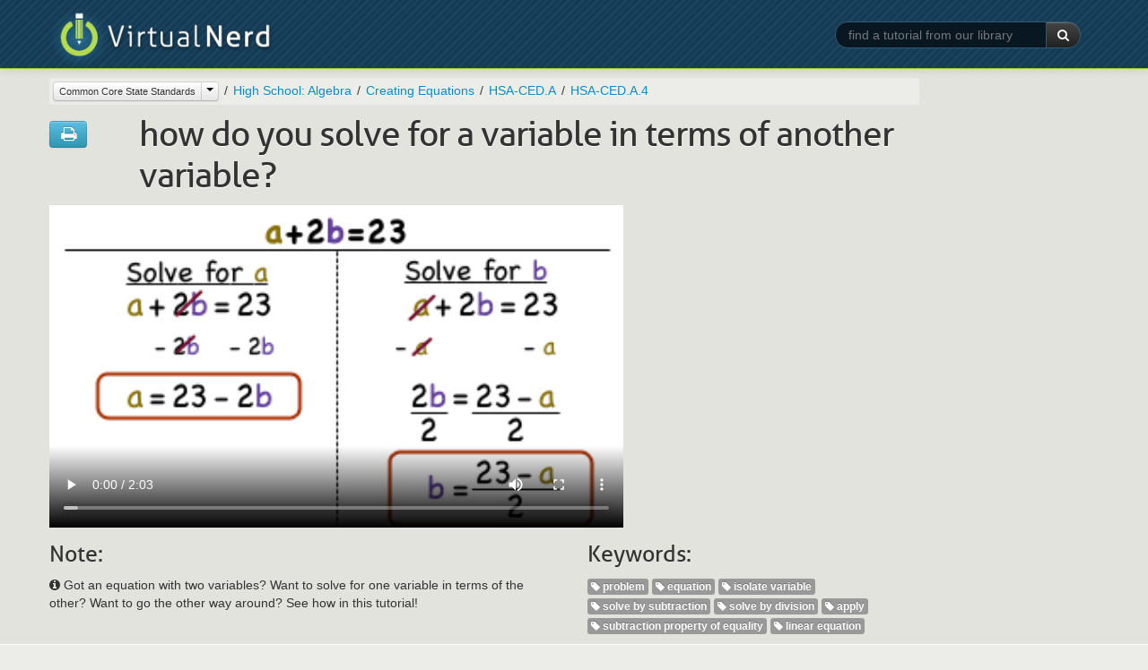

--- FILE ---
content_type: text/html
request_url: https://virtualnerd.com/common-core/hsa-algebra/HSA-CED-/A/4/isolate-variables-in-terms-of-variables
body_size: 29177
content:



<!DOCTYPE html>
<html lang="en">
<head>	
	<meta http-equiv="Content-Type" content="text/html;" />
	<meta name="viewport" content="width=device-width, initial-scale=1.0">
	
	<meta name="description" content="Virtual Nerd's patent-pending tutorial system provides in-context information, hints, and links to supporting tutorials, synchronized with videos, each 3 to 7 minutes long. In this non-linear system, users are free to take whatever path through the material best serves their needs. These unique features make Virtual Nerd a viable alternative to private tutoring." />
	<meta name="keywords" content="tutoring, tutor, tutorial, math, pre-algebra, prealgebra, algebra, algebra 1, algebra 2, geometry, homework, homework help, study guide, video, interactive, textbook problems, practice problems, math help, math tutorials, math tutoring
" />
	<title>How Do You Solve for a Variable in Terms of Another Variable? | Virtual Nerd</title>
	<link rel="shortcut icon" href="/favicon.ico" />
	<link rel="stylesheet" type="text/css" href="/_css/bootstrap-2.2.2.min.css">
	<link rel="stylesheet" type="text/css" href="/_css/font-awesome-3.2.1.min.css">
	<link rel="stylesheet" type="text/css" href="/_css/vn_public.css">
	
	<script src="/_js/libs/jquery-1.7.2.min.js" type="text/javascript" charset="utf-8"></script>
	<script src="/_js/libs/bootstrap-2.2.2.min.js" type="text/javascript" charset="utf-8"></script>	
	<script src="/_js/libs/underscore-1.4.3.min.js" type="text/javascript" charset="utf-8"></script>
	<script src="/_js/vn-main.js" type="text/javascript" charset="utf-8"></script>
	
	<script type="text/javascript">
	  var _gaq = _gaq || [];
	  _gaq.push(['_setAccount', 'UA-7425183-1']);
	  _gaq.push(['_trackPageview']);

	  (function() {
	    var ga = document.createElement('script'); ga.type = 'text/javascript'; ga.async = true;
	    ga.src = ('https:' == document.location.protocol ? 'https://ssl' : 'http://www') + '.google-analytics.com/ga.js';
	    var s = document.getElementsByTagName('script')[0]; s.parentNode.insertBefore(ga, s);
	  })();
	</script>

	<link rel="stylesheet" type="text/css" href="/_css/bootstrap-responsive-2.2.2.min.css">
</head>
<body class="public" >
	<div id="wrap">
		<div id="header" class="navbar navbar-inverse navbar-fixed-top">
			<div class="navbar-inner">
				<div class="container">
					<a class="brand" href="/"><img src="/_img/logo-slim.png" title="Virtual Nerd"></a><span class="tagline AllerLight">Real math help.</span>
					<form class="form-search pull-right hidden-phone" action="/search/search.php" method="GET">
						<div class="input-append">
							<input type="text" class="search-query" id="keywords" name="q" placeholder="find a tutorial from our library" required >
							<input type="hidden" name="search" value="1">
							<button type="submit" class="btn btn-inverse"><i class="icon-white icon-search"></i> </button>
						</div>
					</form>
				</div>
			</div><!-- /.navbar-inner -->
		</div><!-- /.navbar -->

	<div class="section tutorial-main first">
		<div class="inner">
			<div class="container">
				<div class="row hidden-phone">
					<div class="span10">
						<div class="landing-nav browser-breadcrumbs">
							<ul class="breadcrumb">
							</ul>
						</div>
					</div>
				</div> <!-- /.row -->
				<div class="row">
					<div class="span12">
						<div id="tut-wrapper">
							<div class="tut-title row hidden-phone">
								<div class="span1">
									<div class="btn-group tutorial-actions">
										<a class="btn btn-info" href="/worksheetHelper.php?tutID=Alg1_3_2" rel="external"><i class="icon-large icon-print"></i></a>
									</div>
								</div>
								<div class="span9">
									<h1 class="tut-title Aller">How Do You Solve for a Variable in Terms of Another Variable?</h1>
								</div>
							</div>
							<div class="tutorial-lib">
								<form class="form-search visible-phone" action="/search/search.php"
									method="GET">
									<div class="input-append span12">
										<input type="text" class="search-query span12" id="keywords"
											name="query" placeholder="find a tutorial from our library"
											autofocus> <input type="hidden" name="search" value="1">
										<button type="submit" class="btn btn-inverse">
											<i class="icon-white icon-search"></i>
										</button>
									</div>
								</form>
							</div>
							<div id="tut-vid-container" class="vid-container">
                  <!doctype html>
<!--[if lt IE 7]> <html class="no-js lt-ie9 lt-ie8 lt-ie7" lang="en"> <![endif]-->
<!--[if IE 7]>    <html class="no-js lt-ie9 lt-ie8" lang="en"> <![endif]-->
<!--[if IE 8]>    <html class="no-js lt-ie9" lang="en"> <![endif]-->
<!--[if gt IE 8]><!--> <html class="no-js" lang="en"> <!--<![endif]-->
<head>
	<meta charset="utf-8">
	<meta http-equiv="X-UA-Compatible" content="IE=edge,chrome=1">
	<title></title>
	<!-- <meta name="viewport" content="width=device-width"> -->
	<style type="text/css" media="screen">
		body {margin:0px; padding:0px;}
		body > div {margin:0px; padding:0px;}
		video {width:640px; height:360px;}
	</style>
</head>
<body>
	<div id="html5" style="display:block;">
		<video  controls="controls" poster="https://cdn.virtualnerd.com/thumbnails/Alg1_3_2-diagram_thumb-lg.png">
			<source src="https://cdn.virtualnerd.com/videos/Alg1_3_2.mp4" type='video/mp4; codecs="avc1.42E01E, mp4a.40.2"'/>
		</video>
	</div>
</body>
</html>							</div>
							<div class="tut-title row visible-phone">
								<div class="span12">
									<h1 class="tut-title Aller">How Do You Solve for a Variable in Terms of Another Variable?</h1>
								</div>
							</div>
							<div id="tut-info" class="row">
								<div id="tut-blurb" class="span6">
									<h3 class="Aller hidden-phone">Note:</h3>
									<p><i class="icon-info-sign"></i> Got an equation with two variables? Want to solve for one variable in terms of the other? Want to go the other way around? See how in this tutorial!</p>
								</div>
								<div id="tut-tags" class="span4 hidden-phone">
									<h3 class="Aller">Keywords:</h3>
									<ul class="unstyled inline tutorial-tags">
                                                                  <li><span class="label"><i class="icon-tag icon-white"></i> problem</span></li>
                                              <li><span class="label"><i class="icon-tag icon-white"></i> equation</span></li>
                                              <li><span class="label"><i class="icon-tag icon-white"></i> isolate variable</span></li>
                                              <li><span class="label"><i class="icon-tag icon-white"></i> solve by subtraction</span></li>
                                              <li><span class="label"><i class="icon-tag icon-white"></i> solve by division</span></li>
                                              <li><span class="label"><i class="icon-tag icon-white"></i> apply</span></li>
                                              <li><span class="label"><i class="icon-tag icon-white"></i> subtraction property of equality</span></li>
                                              <li><span class="label"><i class="icon-tag icon-white"></i> linear equation</span></li>
                                          									</ul>
								</div>
							</div>
							<div class="row visible-phone">
								<div class="span12">
									<div class="landing-nav browser-breadcrumbs">
										<ul class="breadcrumb">
										</ul>
									</div>
								</div>
							</div> <!-- /.row -->
						</div>
					</div>
				</div> <!-- /.row -->
			</div> <!-- .container -->
		</div> <!-- .inner -->
	</div> <!-- .section -->

		<div class="section tutorial-related">
		<div class="inner">
			<div class="container">
				<div class="row tutorial-related-topics">
					<div class="span12">
						<h3 class="Aller">Background Tutorials</h3>
						<ul class="unstyled">
														<li class="row">
								<div class="span12">
									<h4>Evaluate expressions at specific values of their variables. Include expressions that arise from formulas used in real-world problems. Perform arithmetic operations, including those involving whole-number exponents, in the conventional order when there are no parentheses to specify a particular order (Order of Operations).</h4>
									<ul class="search-results unstyled">
																				<li class="row">
											<div class="span2 hidden-phone">
												<ul class="tut-thumbs thumbnails show-thumb-diagram">
													<li class="thumbnail">
														<div class="pull-right btn-group toggle-show-thumb">
															<button class="btn btn-mini btn-show-thumb-diagram active"><i class="icon-picture"></i></button>
															<button class="btn btn-mini btn-show-thumb-video"><i class="icon-user"></i></button>
														</div>
														<a href="/common-core/grade-6/6_EE-expression-equations/A/2/2c/variables-definition"><img class="thumb-diagram" src="https://cdn.virtualnerd.com/thumbnails/Alg1_1h-diagram_thumb.png" alt="What is a Variable?" /><img class="thumb-video" src="https://cdn.virtualnerd.com/thumbnails/Alg1_1h-video_thumb.png" alt="What is a Variable?" /></a>
													</li>
												</ul>
											</div>
											<div class="span6">
												<h4><a href="/common-core/grade-6/6_EE-expression-equations/A/2/2c/variables-definition">What is a Variable?</a></h4>
												<p>You can't do algebra without working with variables, but variables can be confusing. If you've ever wondered what variables are, then this tutorial is for you!</p>
											</div>
										</li>
																			</ul>
								</div>
							</li>
														<li class="row">
								<div class="span12">
									<h4>Solve real-world and mathematical problems by writing and solving equations of the form x + p = q and px = q for cases in which p, q and x are all nonnegative rational numbers.</h4>
									<ul class="search-results unstyled">
																				<li class="row">
											<div class="span2 hidden-phone">
												<ul class="tut-thumbs thumbnails show-thumb-diagram">
													<li class="thumbnail">
														<div class="pull-right btn-group toggle-show-thumb">
															<button class="btn btn-mini btn-show-thumb-diagram active"><i class="icon-picture"></i></button>
															<button class="btn btn-mini btn-show-thumb-video"><i class="icon-user"></i></button>
														</div>
														<a href="/common-core/grade-6/6_EE-expression-equations/B/7/subtraction-example"><img class="thumb-diagram" src="https://cdn.virtualnerd.com/thumbnails/Alg1_3_6-diagram_thumb.png" alt="How Do You Solve an Equation Using Subtraction?" /><img class="thumb-video" src="https://cdn.virtualnerd.com/thumbnails/Alg1_3_6-video_thumb.png" alt="How Do You Solve an Equation Using Subtraction?" /></a>
													</li>
												</ul>
											</div>
											<div class="span6">
												<h4><a href="/common-core/grade-6/6_EE-expression-equations/B/7/subtraction-example">How Do You Solve an Equation Using Subtraction?</a></h4>
												<p>Solving an equation for a variable? Perform the order of operations in reverse! Check it out in this tutorial.</p>
											</div>
										</li>
																			</ul>
								</div>
							</li>
													</ul>
					</div>
				</div> <!-- /.row -->
			</div> <!-- .container -->
		</div> <!-- .inner -->
	</div> <!-- .section -->
			<div class="section tutorial-related">
		<div class="inner">
			<div class="container">
				<div class="row tutorial-related-topics">
					<div class="span12">
						<h3 class="Aller">Further Exploration</h3>
						<ul class="unstyled">
														<li class="row">
								<div class="span12">
									<h4>Solve systems of two linear equations in two variables algebraically, and estimate solutions by graphing the equations. Solve simple cases by inspection.</h4>
									<ul class="search-results unstyled">
																				<li class="row">
											<div class="span2 hidden-phone">
												<ul class="tut-thumbs thumbnails show-thumb-diagram">
													<li class="thumbnail">
														<div class="pull-right btn-group toggle-show-thumb">
															<button class="btn btn-mini btn-show-thumb-diagram active"><i class="icon-picture"></i></button>
															<button class="btn btn-mini btn-show-thumb-video"><i class="icon-user"></i></button>
														</div>
														<a href="/common-core/grade-8/8_EE-expressions-equations/C/8/8b/two-equations-two-variables-substitution"><img class="thumb-diagram" src="https://cdn.virtualnerd.com/thumbnails/Alg1_3_3-diagram_thumb.png" alt="How Do You Solve Two Equations with Two Variables?" /><img class="thumb-video" src="https://cdn.virtualnerd.com/thumbnails/Alg1_3_3-video_thumb.png" alt="How Do You Solve Two Equations with Two Variables?" /></a>
													</li>
												</ul>
											</div>
											<div class="span6">
												<h4><a href="/common-core/grade-8/8_EE-expressions-equations/C/8/8b/two-equations-two-variables-substitution">How Do You Solve Two Equations with Two Variables?</a></h4>
												<p>Trying to solve two equations each with the same two unknown variables? Take one of the equations and solve it for one of the variables. Then plug that into the other equation and solve for the variable. Plug that value into either equation to get the value for the other variable. This tutorial will take you through this process of substitution step-by-step!</p>
											</div>
										</li>
																			</ul>
								</div>
							</li>
														<li class="row">
								<div class="span12">
									<h4>Solve real-world and mathematical problems leading to two linear equations in two variables.</h4>
									<ul class="search-results unstyled">
																				<li class="row">
											<div class="span2 hidden-phone">
												<ul class="tut-thumbs thumbnails show-thumb-diagram">
													<li class="thumbnail">
														<div class="pull-right btn-group toggle-show-thumb">
															<button class="btn btn-mini btn-show-thumb-diagram active"><i class="icon-picture"></i></button>
															<button class="btn btn-mini btn-show-thumb-video"><i class="icon-user"></i></button>
														</div>
														<a href="/common-core/grade-8/8_EE-expressions-equations/C/8/8c/two-simultaneous-equations-word-problem"><img class="thumb-diagram" src="https://cdn.virtualnerd.com/thumbnails/Alg1_3_1-diagram_thumb.png" alt="How Do You Solve a Word Problem Using Two Equations?" /><img class="thumb-video" src="https://cdn.virtualnerd.com/thumbnails/Alg1_3_1-video_thumb.png" alt="How Do You Solve a Word Problem Using Two Equations?" /></a>
													</li>
												</ul>
											</div>
											<div class="span6">
												<h4><a href="/common-core/grade-8/8_EE-expressions-equations/C/8/8c/two-simultaneous-equations-word-problem">How Do You Solve a Word Problem Using Two Equations?</a></h4>
												<p>Sometimes word problems describe a system of equations, two equations each with two unknowns. Solving word problems like this one aren't so bad if you know what to do. Check it out with this tutorial!</p>
											</div>
										</li>
																			</ul>
								</div>
							</li>
													</ul>
					</div>
				</div> <!-- /.row -->
			</div> <!-- /.container -->
		</div> <!-- /.inner -->
	</div> <!-- .section #section-tutorial-related -->
		<div class="section last"></div>


	</div> <!-- / #wrap -->
	
	<div id="footer" class="full-width">
				<div id="footer-links">
					<ul class="unstyled inline">
						<li><a href="/story/">About</a></li>
						<li><a href="/Terms/userAgreement.php">Terms of Use</a></li>
						<li><a href="/privacy/learning-services-privacy-policy.php">Privacy</a></li>
						<li><a href="https://support.savvas.com/support/s/">Contact</a></li>
					</ul>
				</div>
				<div id="footer-savvas-branding">
					<div class="savvas-logo"></div>
				</div>
	</div><!-- /#footer -->

	
	<script type="text/template" id="template__topic_browser_breadcrumbs_li_current">
		<li data-id="<%=crumb.id%>" title="<%=crumb.alt%>"><%=crumb.title%></li>
	</script>
	<script type="text/template" id="template__topic_browser_breadcrumbs_li_ancestor">
			<li data-id="<%=crumb.id%>" title="<%=crumb.alt%>"><a href="<%=crumb.url%>"><%=crumb.title%></a></li>
	</script>
	<script type="text/template" id="template__topic_browser_breadcrumbs_subject_btn">
		<div class="btn-group">
			<a href="/<%=current_subject.url%>/all/" class="btn btn-mini disabled current-subject"><%=current_subject.title%></a>
			<button class="btn btn-mini dropdown-toggle" data-toggle="dropdown">
				<span class="caret"></span>
			</button>
			<ul class="dropdown-menu">
				<li class="disabled"><a tabindex="-1" href="#">Switch to:</a></li>
				<% _.each(other_subjects, function(subj){ %>
			      	     <li><a tabindex="-1" href="/<%=subj.url%>/all"><%=subj.title%></a></li>
				<% }); %>
			</ul>
		</div>
	</script>

	<script type="text/javascript">
		var topic_obj = {"id":"Alg1_3_2","title":"How Do You Solve for a Variable in Terms of Another Variable?","url":"isolate-variables-in-terms-of-variables","blurb":"Got an equation with two variables? Want to solve for one variable in terms of the other? Want to go the other way around? See how in this tutorial!","tags":["problem","equation","isolate variable","solve by subtraction","solve by division","apply","subtraction property of equality","linear equation"],"ancestor":{"id":"2913","title":"Rearrange formulas to highlight a quantity of interest, using the same reasoning as in solving equations.","url":"4","public_code":"HSA-CED.A.4","ancestor":{"id":"2909","title":"Create equations that describe numbers or relationships.","url":"A","public_code":"HSA-CED.A","ancestor":{"id":"2908","title":"Creating Equations","url":"HSA-CED-","public_code":"HSA-CED","ancestor":{"id":"2885","title":"High School: Algebra","url":"hsa-algebra","public_code":"HSA","ancestor":{"id":"20","title":"Common Core State Standards","url":"common-core","public_code":"CC","ancestor":null}}}},"blurb":null},"background_topics":[{"id":"2710","title":"Evaluate expressions at specific values of their variables. Include expressions that arise from formulas used in real-world problems. Perform arithmetic operations, including those involving whole-number exponents, in the conventional order when there are no parentheses to specify a particular order (Order of Operations).","url":"2c","public_code":"6.EE.A.2c","ancestor":{"id":"2707","title":"Write, read, and evaluate expressions in which letters stand for numbers.","url":"2","public_code":"6.EE.A.2","ancestor":{"id":"2705","title":"Apply and extend previous understandings of arithmetic to algebraic expressions.","url":"A","public_code":"6.EE.A","ancestor":{"id":"2704","title":"Expressions & Equations","url":"6_EE-expression-equations","public_code":"6.EE","ancestor":{"id":"2675","title":"Grade 6","url":"grade-6","public_code":"6","ancestor":{"id":"20","title":"Common Core State Standards","url":"common-core","public_code":"CC","ancestor":null}}}}},"blurb":null,"tutorials":[{"id":"Alg1_1h","title":"What is a Variable?","url":"variables-definition","blurb":"You can't do algebra without working with variables, but variables can be confusing. If you've ever wondered what variables are, then this tutorial is for you!"}]},{"id":"2716","title":"Solve real-world and mathematical problems by writing and solving equations of the form x + p = q and px = q for cases in which p, q and x are all nonnegative rational numbers.","url":"7","public_code":"6.EE.B.7","ancestor":{"id":"2713","title":"Reason about and solve one-variable equations and inequalities.","url":"B","public_code":"6.EE.B","ancestor":{"id":"2704","title":"Expressions & Equations","url":"6_EE-expression-equations","public_code":"6.EE","ancestor":{"id":"2675","title":"Grade 6","url":"grade-6","public_code":"6","ancestor":{"id":"20","title":"Common Core State Standards","url":"common-core","public_code":"CC","ancestor":null}}}},"blurb":null,"tutorials":[{"id":"Alg1_3_6","title":"How Do You Solve an Equation Using Subtraction?","url":"subtraction-example","blurb":"Solving an equation for a variable? Perform the order of operations in reverse! Check it out in this tutorial."}]}],"exploration_topics":[{"id":"2811","title":"Solve systems of two linear equations in two variables algebraically, and estimate solutions by graphing the equations. Solve simple cases by inspection.","url":"8b","public_code":"8.EE.C.8b","ancestor":{"id":"2809","title":"Analyze and solve pairs of simultaneous linear equations.","url":"8","public_code":"8.EE.C.8","ancestor":{"id":"2805","title":"Analyze and solve linear equations and pairs of simultaneous linear equations.","url":"C","public_code":"8.EE.C","ancestor":{"id":"2796","title":"Expressions & Equations","url":"8_EE-expressions-equations","public_code":"8.EE","ancestor":{"id":"2791","title":"Grade 8","url":"grade-8","public_code":"8","ancestor":{"id":"20","title":"Common Core State Standards","url":"common-core","public_code":"CC","ancestor":null}}}}},"blurb":null,"tutorials":[{"id":"Alg1_3_3","title":"How Do You Solve Two Equations with Two Variables?","url":"two-equations-two-variables-substitution","blurb":"Trying to solve two equations each with the same two unknown variables? Take one of the equations and solve it for one of the variables. Then plug that into the other equation and solve for the variable. Plug that value into either equation to get the value for the other variable. This tutorial will take you through this process of substitution step-by-step!"}]},{"id":"2812","title":"Solve real-world and mathematical problems leading to two linear equations in two variables.","url":"8c","public_code":"8.EE.C.8c","ancestor":{"id":"2809","title":"Analyze and solve pairs of simultaneous linear equations.","url":"8","public_code":"8.EE.C.8","ancestor":{"id":"2805","title":"Analyze and solve linear equations and pairs of simultaneous linear equations.","url":"C","public_code":"8.EE.C","ancestor":{"id":"2796","title":"Expressions & Equations","url":"8_EE-expressions-equations","public_code":"8.EE","ancestor":{"id":"2791","title":"Grade 8","url":"grade-8","public_code":"8","ancestor":{"id":"20","title":"Common Core State Standards","url":"common-core","public_code":"CC","ancestor":null}}}}},"blurb":null,"tutorials":[{"id":"Alg1_3_1","title":"How Do You Solve a Word Problem Using Two Equations?","url":"two-simultaneous-equations-word-problem","blurb":"Sometimes word problems describe a system of equations, two equations each with two unknowns. Solving word problems like this one aren't so bad if you know what to do. Check it out with this tutorial!"}]}],"assets":[]};
		var breadcrumbs_array = [{"id":"20","title":"Common Core State Standards","url":"common-core","public_code":"CC","ancestor":null,"full_topic_url":"\/common-core\/"},{"id":"2885","title":"High School: Algebra","url":"hsa-algebra","public_code":"HSA","ancestor":{"id":"20","title":"Common Core State Standards","url":"common-core","public_code":"CC","ancestor":null,"full_topic_url":"\/common-core\/"},"full_topic_url":"\/common-core\/hsa-algebra\/"},{"id":"2908","title":"Creating Equations","url":"HSA-CED-","public_code":"HSA-CED","ancestor":{"id":"2885","title":"High School: Algebra","url":"hsa-algebra","public_code":"HSA","ancestor":{"id":"20","title":"Common Core State Standards","url":"common-core","public_code":"CC","ancestor":null,"full_topic_url":"\/common-core\/"},"full_topic_url":"\/common-core\/hsa-algebra\/"},"full_topic_url":"\/common-core\/hsa-algebra\/HSA-CED-\/"},{"id":"2909","title":"Create equations that describe numbers or relationships.","url":"A","public_code":"HSA-CED.A","ancestor":{"id":"2908","title":"Creating Equations","url":"HSA-CED-","public_code":"HSA-CED","ancestor":{"id":"2885","title":"High School: Algebra","url":"hsa-algebra","public_code":"HSA","ancestor":{"id":"20","title":"Common Core State Standards","url":"common-core","public_code":"CC","ancestor":null,"full_topic_url":"\/common-core\/"},"full_topic_url":"\/common-core\/hsa-algebra\/"},"full_topic_url":"\/common-core\/hsa-algebra\/HSA-CED-\/"},"full_topic_url":"\/common-core\/hsa-algebra\/HSA-CED-\/A\/"},{"id":"2913","title":"Rearrange formulas to highlight a quantity of interest, using the same reasoning as in solving equations.","url":"4","public_code":"HSA-CED.A.4","ancestor":{"id":"2909","title":"Create equations that describe numbers or relationships.","url":"A","public_code":"HSA-CED.A","ancestor":{"id":"2908","title":"Creating Equations","url":"HSA-CED-","public_code":"HSA-CED","ancestor":{"id":"2885","title":"High School: Algebra","url":"hsa-algebra","public_code":"HSA","ancestor":{"id":"20","title":"Common Core State Standards","url":"common-core","public_code":"CC","ancestor":null,"full_topic_url":"\/common-core\/"},"full_topic_url":"\/common-core\/hsa-algebra\/"},"full_topic_url":"\/common-core\/hsa-algebra\/HSA-CED-\/"},"full_topic_url":"\/common-core\/hsa-algebra\/HSA-CED-\/A\/"},"blurb":null,"full_topic_url":"\/common-core\/hsa-algebra\/HSA-CED-\/A\/4\/"}];
		var all_subjects = [{
                id: '8',
                title: 'Middle Grades Math',
                url: 'middle-math'
            }, {
                id: '2',
                title: 'Pre-Algebra',
                url: 'pre-algebra'
            }, {
                id: '3',
                title: 'Algebra 1',
                url: 'algebra-1'
            }, {
                id: '4',
                title: 'Algebra 2',
                url: 'algebra-2'
            }, {
                id: '9',
                title: 'Geometry',
                url: 'geometry'
            }, {
                id: '20',
                title: 'Common Core',
                url: 'common-core'
            }, {
                id: '6',
                title: 'SAT Math',
                url: 'sat-math'
            }, {
                id: '7',
                title: 'ACT Math',
                url: 'act-math'
            }, {
                id: '15000',
                title: 'Texas Programs',
                url: 'texas-digits'
            }, {
                id: '6975',
                title: 'Texas Standards',
                url: 'texasteks'
            }];	

		var get_subject = function(topic_obj){
			if(topic_obj.ancestor) {
				return get_subject(topic_obj.ancestor);
			} else {
				return topic_obj;
			}
		};

		var current_subject = get_subject(topic_obj);

		var other_subjects = _(all_subjects).reject(function(subject){
			var current_sub_id = current_subject.id;
			if (current_sub_id == "5000") {
				current_sub_id = "15000";
			} else if (current_sub_id == "3733") {
				current_sub_id = "6975";
			}

			return subject.id == current_sub_id;
		});

		var update_breadcrumbs = function(topic){
			var breadcrumbs = $('ul.breadcrumb').empty();
			_.each(breadcrumbs_array, function(breadcrumb, index){
				var curmbAlt = breadcrumb.title;
				var crumb = {
					id:breadcrumb.id,
					url:breadcrumb.full_topic_url,
					alt:curmbAlt
				};
				// If we're in Common Core,
				// use public code in place of title after the first three levels
				// e.g. 
				if (current_subject.id == 20 && index > 2) {
					crumb.title = breadcrumb.public_code;
				} else {
					crumb.title = breadcrumb.title;
				}

				$(templates.topic_browser_breadcrumbs_li_ancestor({crumb:crumb})).appendTo(breadcrumbs);
			});
			var subj_btn = $(templates.topic_browser_breadcrumbs_subject_btn({
				'current_subject':current_subject,
				'other_subjects':other_subjects
			})).on('click', function(ev){
				var target = $(ev.target)
				if(target.hasClass('.current-subject') && target.hasClass('disabled')) {
					ev.preventDefault();
					// return false;
				}
			});
			breadcrumbs.each(function(){
				$(this).children().first().contents().replaceWith(subj_btn.clone());
				if($(this).children().length > 1){
					$(this).find('.current-subject').removeClass('disabled');
				} else {
					$(this).find('.current-subject').addClass('disabled');
				}				
			});
		};

		var build_ancestors_array = function(topic, arr){
			var arr = arr || [];
			if(topic.ancestor) {
				arr.push(topic.ancestor);
				return build_ancestors_array(topic.ancestor, arr);
			} else {
				return arr.reverse();
			}
		};

		/**
		 * TEMPLATES
		 */
		var templates = {};
		templates.topic_browser_breadcrumbs_li_current = _.template($('#template__topic_browser_breadcrumbs_li_current').html());
		templates.topic_browser_breadcrumbs_li_ancestor = _.template($('#template__topic_browser_breadcrumbs_li_ancestor').html());
		templates.topic_browser_breadcrumbs_subject_btn = _.template($('#template__topic_browser_breadcrumbs_subject_btn').html());

		update_breadcrumbs(topic_obj);
	</script>

		<script type="text/javascript">
		$(document).ready(function(){
			// Fix for Bootstrap button dropdown children not being clickable on mobile
			$('body').on('touchstart.dropdown', '.dropdown-menu', function (e) { e.stopPropagation(); });
		});
	</script>
</body>
</html>


--- FILE ---
content_type: text/css
request_url: https://virtualnerd.com/_css/vn_public.css
body_size: 16513
content:
/*
---VN Colors---
VN Green:#A0CC3A
VN Green for Text:#709c0a
VN Dark Blue:#27475d
VN Light Blue:#1f719d
*/

/* ========= */
/* = FONTS = */
/* ========= */

@font-face {font-family: 'AllerRegular'; src: url('/_fonts/aller_rg-webfont.eot'); src: local('â˜º'), url('/_fonts/aller_rg-webfont.woff') format('woff'), url('/_fonts/aller_rg-webfont.ttf') format('truetype'), url('/_fonts/aller_rg-webfont.svg#webfont03bI2uQD') format('svg'); font-weight: normal; font-style: normal; }
@font-face {font-family: 'AllerDisplayRegular'; src: url('/_fonts/allerdisplay-webfont.eot'); src: local('â˜º'), url('/_fonts/allerdisplay-webfont.woff') format('woff'), url('/_fonts/allerdisplay-webfont.ttf') format('truetype'), url('/_fonts/allerdisplay-webfont.svg#webfont7gi0oyL8') format('svg'); font-weight: normal; font-style: normal; }
@font-face {font-family: 'AllerLightItalic'; src: url('/_fonts/aller_ltit-webfont.eot'); src: local('â˜º'), url('/_fonts/aller_ltit-webfont.woff') format('woff'), url('/_fonts/aller_ltit-webfont.ttf') format('truetype'), url('/_fonts/aller_ltit-webfont.svg#webfont7KnRqLQM') format('svg'); font-weight: normal; font-style: normal; }
@font-face {font-family: 'AllerLightRegular'; src: url('/_fonts/aller_lt-webfont.eot'); src: local('â˜º'), url('/_fonts/aller_lt-webfont.woff') format('woff'), url('/_fonts/aller_lt-webfont.ttf') format('truetype'), url('/_fonts/aller_lt-webfont.svg#webfontIdbwIww0') format('svg'); font-weight: normal; font-style: normal; }
@font-face {font-family: 'AllerItalic'; src: url('/_fonts/aller_it-webfont.eot'); src: local('â˜º'), url('/_fonts/aller_it-webfont.woff') format('woff'), url('/_fonts/aller_it-webfont.ttf') format('truetype'), url('/_fonts/aller_it-webfont.svg#webfontKK5MYGPD') format('svg'); font-weight: normal; font-style: normal; }
@font-face {font-family: 'AllerBoldItalic'; src: url('/_fonts/aller_bdit-webfont.eot'); src: local('â˜º'), url('/_fonts/aller_bdit-webfont.woff') format('woff'), url('/_fonts/aller_bdit-webfont.ttf') format('truetype'), url('/_fonts/aller_bdit-webfont.svg#webfontKgzUjaJS') format('svg'); font-weight: normal; font-style: normal; }
@font-face {font-family: 'AllerBold'; src: url('/_fonts/aller_bd-webfont.eot'); src: local('â˜º'), url('/_fonts/aller_bd-webfont.woff') format('woff'), url('/_fonts/aller_bd-webfont.ttf') format('truetype'), url('/_fonts/aller_bd-webfont.svg#webfontBOLxxu2e') format('svg'); font-weight: normal; font-style: normal; }
.AllerLight{font-weight:normal;font-style:normal;line-height:normal;font-family:'AllerLightRegular',sans-serif;font-size-adjust:0.51;}
.AllerLightItalic{font-weight:normal;font-style:normal;line-height:normal;font-family:'AllerLightItalic',sans-serif;font-size-adjust:0.51;}
.Aller{font-weight:normal;font-style:normal;line-height:normal;font-family:'AllerRegular',sans-serif;font-size-adjust:0.52;}
.AllerItalic{font-weight:normal;font-style:normal;line-height:normal;font-family:'AllerItalic',sans-serif;font-size-adjust:0.52;}
.AllerBold{font-weight:normal;font-style:normal;line-height:normal;font-family:'AllerBold',sans-serif;font-size-adjust:0.52;}
.AllerBoldItalic{font-weight:normal;font-style:normal;line-height:normal;font-family:'AllerBoldItalic',sans-serif;font-size-adjust:0.52;}
.AllerDisplay{font-weight:normal;font-style:normal;line-height:normal;font-family:'AllerDisplayRegular',sans-serif;font-size-adjust:0.52;}
.Aller i, .AllerLight i, .AllerBold i, .AllerDisplay i, {font-size-adjust:none;}

html, body {height: 100%; }
body {background: #ecede8;}
#wrap {min-height: 100%; height: auto !important; height: 100%; margin: 0 auto -71px; }
.section.first {padding-top: 77px;} /* height of sticky header #header */
.section.last {padding-bottom: 71px;} /* height of #footer */
h1, h2, h3 {font-weight:normal;font-style:normal;line-height:normal;font-family:'AllerBold',sans-serif;font-size-adjust:0.52;}
h1.not-Aller, h2.not-Aller, h3.not-Aller {font-family:"Helvetica Neue",Helvetica,Arial,sans-serif;}

.dropdown-menu {background-color: #ecede8;}
.dropdown-menu a {color: #153952;}
.dropdown-menu li > a:hover, .dropdown-menu .active > a, .dropdown-menu .active > a:hover {background-color: #2f84b0; }

.ng-cloak {display:none;}
.nowrap {white-space: nowrap;}

#header {height:77px; background: #27475d url('/_img/swatch-vn_gradient_stripes-64x64.png') repeat top left; margin-bottom: 0;}
#header .navbar-inner {background: none; border-bottom:1px solid #a0cc3a;}

#header .brand img {max-width:180px; position: relative;}
#header .tagline {display:none; float:left; color: #fff; font-size: 16px; margin: 12px 0 0 12px; opacity: 0.8;}
.home #header .tagline {display:block;}

#header .form-search {margin: 24px 20px 0;}
#header .form-search .btn {border-color: #355972;}

#header .search-query {background-color: #081721; border: 1px solid #355972; color:#ccc;}
#header .search-query::-webkit-input-placeholder {color: #777;}
#header .search-query:-moz-placeholder {color: #777;}
#header .search-query:-ms-input-placeholder {color: #777;}

#header .search-query:focus::-webkit-input-placeholder {color: #444;}
#header .search-query:focus:-moz-placeholder {color: #444;}
#header .search-query:focus:-ms-input-placeholder {color: #444;}

#header .search-query:focus {background-color: #111;}

.vid-container.jwp {
	margin:0;
	padding:0;
	width: auto;
	height: auto;
	overflow:visible;
}
.vid-container.jwp > .jwplayer {
	-webkit-box-shadow: 0px 4px 8px rgba(0,0,0,0.2);
	-moz-box-shadow: 0px 4px 8px rgba(0,0,0,0.2);
	box-shadow: 0px 4px 8px rgba(0,0,0,0.2);
}

#landing {background-color: #e4f1f4;}
.home #landing {background-color: #fff;}
#landing h1 {text-shadow:0px 3px 4px rgba(0,0,0,0.2);}
#landing .container {padding-top: 30px;}
#landing .well {background-color: #fff;}

#footer {padding:0; height: 71px;}
#footer-links {padding:0; background-color: #b6b8b2; height: 27px;}
#footer-links > ul {padding-top:4px; margin: 0 0 0 8px;}
#footer-links a {color:#777;}
#footer-links a:hover {color:#333;}
#footer-savvas-branding {padding:0; background-color: #ed6b06; height: 45px;}
#footer-savvas-branding .container {padding-bottom: 0;}
#footer-savvas-branding .savvas-logo {background: url(/_img/savvas_logo.png) no-repeat top left; float: right; width: 148px; height: 45px; }

#error-header {background-color: #fff;}

ul.inline > li {display: inline; white-space: nowrap;}
ul.inline.tutorial-tags > li {padding: 0; line-height: 22px; white-space: normal;}
.img-polaroid{padding:4px 4px 12px;}


/*
 * HOME PAGE
 */
.home, .home #wrap {background-color: #fff;}
.home .navbar .btn-navbar {display: none;}
.home .form-search.visible-phone {margin-right:38px;}
.home .form-search.visible-phone input {width:100%; background-color: #f2ffd4;}
.home .form-search.visible-phone input:focus {font-weight: bold;}
.home .browse-buttons {margin-bottom: 20px;}
.home .browse-buttons ul > li {margin-bottom: 4px;}
.home .browse-buttons ul > li > a.btn {font-size: 20px; line-height: 28px; text-align: left; padding-left: 10px;}
.home .browse-buttons ul > li > a.btn > i {opacity: 0.7; margin-right: 10px;}
.home #feature-listing .options {margin-top: 30px;}
.home #feature-listing .options:first-child {margin-top: 0;}
.home .tutor-whiteboard-img {margin-top: 50px;}

/*
 * STORY PAGE
 */
.story .story-section {margin:40px 0;}
.story .story-section h2 i {color:#2f84b0; text-shadow:0 1px 1px #fff;}
.story .icons-ul {margin-left:3em;}
.story .icons-ul > li {margin:12px 0;}
.story .icons-ul .icon-li {color:#fff; text-shadow:0 1px 4px #2f84b0;}


/**
 * SUBJECT INVENTORY PAGES
 */
.topic-page .section.content {margin-top: 30px;}
.row.related-topics {margin-bottom: 30px;}
.inventory .topic-list {padding-bottom: 30px;}
.inventory .topic-list h4:hover {text-decoration: none;}
.inventory .header .visible-tablet h1 {font-size: 24px;}
.inventory .header .visible-tablet h1 small {font-size: 18px;}
.topic-list h3, .topic-list h4, .topic-list h5, .topic-list h6 {color:#153952; text-shadow:0 1px 1px #fff; cursor: pointer;}
.topic-list h3 > a, .topic-list h4 > a, .topic-list h5 > a, .topic-list h6 > a {text-decoration: none; color:#153952;}
.topic-list h3 > i, .topic-list h4 > i, .topic-list h5 > i, .topic-list h6 > i {cursor: pointer;}
.topic-list h3:hover > i, .topic-list h4:hover > i, .topic-list h5:hover > i, .topic-list h6:hover > i {text-decoration: none;}
.inventory .subject-dropdown {display:inline; margin-left: 20px;} /*Have to use !important to counteract Bootstrap*/

.btn-toggle-all-here {margin-left: 10px;}

#tutorial-search-results {position: absolute; z-index: 99999; background-color: #fff; padding: 4px; max-width: 540px; min-width: 300px; max-height: 300px; overflow: auto; margin: 4px 20px 0 0; border-radius: 4px; box-shadow: 0 4px 10px rgba(0,0,0,0.5); }
#tutorial-search-results > li {padding: 6px 6px; line-height: 16px; }
#tutorial-search-results > li:nth-child(odd) {background-color: #f4f4f4; }
#btn-reset-search {padding: 4px 8px 4px 6px;}

.topic-column {overflow:hidden; margin-top: 10px; background-color: #e2e3dc; border-radius: 6px;}
.topic-column > .nav.fade {float:left; position: relative; opacity: 0; left: 1000px; margin-bottom: 0;
	-webkit-transition: left 0.5s linear, opacity 0.5s linear;
	-moz-transition: left 0.5s linear, opacity 0.5s linear;
	-o-transition: left 0.5s linear, opacity 0.5s linear;
	transition: left 0.5s linear, opacity 0.5s linear;
}
.topic-column > .nav.fade.reverse {left: -1000px; }
.topic-column > .nav.fade.in {opacity: 1; left: 0px; }
.topic-column > .nav.fade.in.out {opacity: 0; left: -1000px; }
.topic-column > .nav.fade.in.out.reverse {left: 1000px; }

.inventory #filter-bar {margin-bottom: 12px; margin-right: 30px;}
.inventory #filter-bar input {width: 100%;}

/*.search-container {overflow: visible;}*/
.search-container ul {background-color: #e2e3dc; border-radius: 6px; width:100%;}
.search-container ul.dropdown-menu {padding-right: 10px;}
.search-container .nav-stacked .active i, .search-container .nav-stacked .active a:hover i {opacity: 1; }

.search-container .nav-stacked li {position: relative; margin: 4px; }

.search-container .nav-stacked i {opacity: .25; position: absolute; top:50%; margin-top: -7px; right:4px; }

.search-container .nav-stacked a {padding-right: 30px; background-color: #f8f8f6;}
.search-container .nav-stacked a:hover {background-color: #fff;}
.search-container .nav-stacked a:hover i {opacity: .75; }

#panel-browser {margin-bottom: 20px;}
.browser-breadcrumbs {margin-top: 10px; background-color: #ecede8; border-radius: 6px;}
.browser-breadcrumbs ul.breadcrumb {width: auto; margin: 0; padding: 4px;}
.browser-breadcrumbs ul.breadcrumb > li:before {content: "/"; margin:0 6px; }
.browser-breadcrumbs ul.breadcrumb > li:first-child:before {content: none; }
.browser-breadcrumbs ul.breadcrumb > li .dropdown-menu a:hover {text-shadow: 0 1px 1px #000; }
.browser-breadcrumbs ul.breadcrumb > li .dropdown-menu > li.disabled {background-color: #ecede8; }
.browser-breadcrumbs ul.breadcrumb > li .dropdown-menu > li.disabled a:hover {text-shadow: inherit; }

/*
 * TOPIC LIST PAGES
*/
ul.topic-list {list-style-type: none;}
ul.topic-list ul {list-style-type: none;}
.topic-list h4:hover {text-decoration: underline;}
.topic-list h4.topic2 > i {margin-top: 4px;}
.topic-list .icon-plus-sign {vertical-align: top; margin-top: 1px;}
.topic-list .icon-minus-sign {vertical-align: top; margin-top: 1px;}
.topic-list .exp-all-phone {display: none;}

/*
 * SEARCH RESULTS
*/
body.search-results {}
.search-results > li {margin-bottom: 10px; padding-top: 10px; border-top: 2px solid #e3e3e3;}
.search-results > li:first-child {border-top: none;}
.search-results .thumbnails, .search-results .thumbnail {margin:0;}
.search-results .thumbnail {background-color: #E2E3DC;}
.search-results .thumbnail img {background-color: #fff; width:100%; margin-top: 4px;}
.search-results .row h4, .search-results .row h5 {margin-top: 0}
.search-results .show-thumb-video .thumb-diagram {display:none;}
.search-results .show-thumb-diagram .thumb-video {display:none;}
.search-results .print-btn {text-align: center;}
.search-results .visible-phone h1 {font-size: 22px;}
.search-results .visible-phone h1 small {font-size: 18px;}

/*
 * VIEWTUTORIAL
*/
.section.tutorial-main {background-color: #e2e3dc;}
.section.tutorial-main ul.breadcrumb {background-color: #ecede8;}
.tut-title {letter-spacing: -1px; text-transform: lowercase; text-shadow:0px 1px 1px #fff; }
.tutorial-actions {padding-top: 18px;}
.section.tutorial-related {background-color: #ecede8; border-top: 3px solid #fff;}

/*
 * PLAYLIST LIST
 */
.playlist-list #content {background-color: #e2e3dc; padding-top: 20px;}
.playlist-list table {background-color: #ecede8;}
.playlist-list table thead {background-color: #fff;}

/*
 * MEDIA QUERIES
 */
@media (min-width: 980px) {
	#header .brand {max-height:56px; overflow: visible;}
	#header .brand img {max-width:250px; top:0px;}
	#header .tagline {margin-top: 31px; font-size: 22px;}
}
@media (max-width:979px) {
	#header {height: 61px;}
	#header .brand {max-height:20px; overflow: visible;}
	#header .brand img {max-width:180px; top:-6px;}
	#header .form-search {margin:10px 20px 10px 0px;}
	.section.first {padding-top: 0px;} /* header not sticky at smaller widths */
	.section.first.tutorial-main {padding-top: 20px;}
	.inventory .subject-dropdown {display: none;}
}
@media (min-width: 768px) {
	.home #header .tagline {display: none;}
	.inventory #filter-bar input {width: 300px;}
}
@media (max-width: 767px) {
	h1 {font-size: 22px;}
	#header {height: 51px;}
	#header .brand img {max-width:160px; top:-9px;}
	.section.full-width {padding-left:20px; padding-right:20px; margin-left:-20px; margin-right:-20px;}
	#landing {padding: 0 20px; margin: 0 -20px;}
	#landing .container {padding-top: 0px;}
	.section.tutorial-main {padding: 20px 20px; margin: 0 -20px;}
	.home #landing img {max-width: 300px; float:right;}
	.home .lead {margin-top: 20px; }
	.inventory .section.first .container {padding-top: 12px;}
	.search-results p.lead {font-size: 15px; line-height: 20px; margin-bottom: 0; }
	.search-results #search-results-heading {background-color: #e2e3dc; margin: 0 -20px; padding:20px 20px 6px;}
	.search-results #search-results-heading .form-search {margin-bottom: 10px;}
	#footer {margin: 0 -20px;}
}
@media (min-width: 640px) {
	.topic-column {width:598px; border:1px solid #b6b8b2;}
	#panel-browser-breadcrumbs {width:598px; border:1px solid #b6b8b2;}
}
@media (max-width: 639px) {
	.topic-list h1, .topic-list h2, .topic-list h3, .topic-list h4, .topic-list h5, .topic-list h6 {font-size: 14px;}
	.topic-list ul, .topic-list li {margin-left: 8px;}
	.topic-list > li {margin-left: 0px;}
	.topic-list a {font-size: 14px; display: inline-block; width: 85%;}
	.topic-list li > a {line-height: 15px; }
	.topic-list i {display: inline-block; width: 12px; }
	.topic-list .btn-toggle-all-here {display:none;}
	.topic-list .exp-all-phone {display: inline-block; vertical-align: top;}
}
@media (max-width: 480px) {
	#tutorial-search-results {min-width: 0px; }
}
video::-internal-media-controls-download-button {
  display:none;
}

video::-webkit-media-controls-enclosure {
  overflow:hidden;
}

video::-webkit-media-controls-panel {
  width: calc(100% + 30px); /* Adjust as needed */
}

@media (max-width: 768px) {
	.vid-container video {
		width: 100%;
		height: auto;
	}
	.home .tutor-whiteboard-img {margin-top: 0;}
	.tutorial-lib .form-search .search-query {
		width: calc(100% - 40px);
		background-color: #f2ffd4;
	}
	.topic-list .exp-all-phone {
		padding: 0px 0px 0px 0px;
		height: 19px;
		width: 19px;
	}
	.topic-list .video-link-a {width: 90%;}
	.topic-list .icon-facetime-video {vertical-align: top; margin: 1px 2px 0px 0px;}
	.topic-list .exp-all-phone .icon-circle-arrow-down {font-size: 9px; vertical-align: text-top; margin: 0px;}
	.topic-list .exp-all-phone .icon-circle-arrow-up {font-size: 9px; vertical-align: text-top; margin: 0px;}
}

@media (min-width: 640px) and (max-width: 1280px) {
    .topic-list .btn-toggle-all-here {display:inline-block;}
}

@media all and (max-width: 600px) and (orientation:portrait) 
{
    .topic-list h3 a {
		width: auto;
		display: contents;
	}
	.topic-list .h3 {
		/* button width */
	   margin-right: 19px;
	}
	button.exp-all-phone {
		position: absolute;
		margin-left: 2px;
	}
}

--- FILE ---
content_type: text/javascript
request_url: https://virtualnerd.com/_js/vn-main.js
body_size: 19947
content:

//Backup for console.log used with IE.
var alertFallback = false;
   if (typeof console === "undefined" || typeof console.log === "undefined") {
     console = {};
     if (alertFallback) {
         console.log = function(msg) {
              alert(msg);
         };
     } else {
         console.log = function() {};
     }
   }

/*
 * jQuery resize event - v1.1 - 3/14/2010
 * http://benalman.com/projects/jquery-resize-plugin/
 * 
 * Copyright (c) 2010 "Cowboy" Ben Alman
 * Dual licensed under the MIT and GPL licenses.
 * http://benalman.com/about/license/
 */
(function($,h,c){var a=$([]),e=$.resize=$.extend($.resize,{}),i,k="setTimeout",j="resize",d=j+"-special-event",b="delay",f="throttleWindow";e[b]=250;e[f]=true;$.event.special[j]={setup:function(){if(!e[f]&&this[k]){return false}var l=$(this);a=a.add(l);$.data(this,d,{w:l.width(),h:l.height()});if(a.length===1){g()}},teardown:function(){if(!e[f]&&this[k]){return false}var l=$(this);a=a.not(l);l.removeData(d);if(!a.length){clearTimeout(i)}},add:function(l){if(!e[f]&&this[k]){return false}var n;function m(s,o,p){var q=$(this),r=$.data(this,d);r.w=o!==c?o:q.width();r.h=p!==c?p:q.height();n.apply(this,arguments)}if($.isFunction(l)){n=l;return m}else{n=l.handler;l.handler=m}}};function g(){i=h[k](function(){a.each(function(){var n=$(this),m=n.width(),l=n.height(),o=$.data(this,d);if(m!==o.w||l!==o.h){n.trigger(j,[o.w=m,o.h=l])}});g()},e[b])}})(jQuery,this);

/**
 * Displays a new alert on the page
 * @param  {object} options Sets the parameters for the alert, where it goes, what it looks like, its content, etc
 * @return {void}
 *
 * Sample usage:
 * display_new_alert({
 * 		alert_holder: $('#alert-container'),
 *		alert_class: 'alert-error',
 *		alert_msg: 'There are errors in the form. Please correct them before continuing.',
 *		close_btn: false,
 *		alert_duration: 3000
 * });
 *
 * NOTES:
 * - For general alerts, it is recommended to use '#page-alerts-top .alerts-container' for the alert_holder,
 * 		as that DOM element is built into the header_app
 * - Alert duration, in milliseconds, if specified, is the amount of time to display the alert before fading it out
 * - In the example above, close_btn is extraneous, as it's assumed no close button is needed if duration is specified
 * - alert_msg may be text or html
 * 
 */
var display_new_alert = function(options){
	var holder = options.alert_holder || $('#page-alerts-top .alerts-container');
	var alert_class = options.alert_class || '';
	var msg = options.alert_msg;
	var duration = options.alert_duration;
	var close_btn = options.close_btn;
	var show_close_btn = close_btn || !(duration > 0);
	var alertHTML = '<div class="alert '+alert_class+'">';
	alertHTML += show_close_btn ? '<button type="button" class="close" data-dismiss="alert">&times;</button>' : '';
	alertHTML += msg+'</div>';
	var alertObj = $(alertHTML);
	alertObj.hide().appendTo(holder).fadeIn(300);
	if(duration > 0) {
		var t = setTimeout(function(){
			alertObj.fadeOut(duration/2, function(){
				alertObj.remove();
			});
		}, duration);
	}
}

/**
 * 
 * Script for detecting Flash and getting information about version etc.
 * Used for determining what to display to user on tutorial pages and playlist slides
 *
 * Sample usage:
 * var flash_detect = new swfobject();
 * if(swfobject.hasFlashPlayerVersion("9.0.115")) { //refers to version when support for h.264 was added
 * 		// show DWb
 * } else {
 * 		// shoe video only
 * }
 * 
 */
/*	SWFObject v2.2 <http://code.google.com/p/swfobject/> is released under the MIT License <http://www.opensource.org/licenses/mit-license.php> 
*/
var swfobject=function(){var D="undefined",r="object",S="Shockwave Flash",W="ShockwaveFlash.ShockwaveFlash",q="application/x-shockwave-flash",R="SWFObjectExprInst",x="onreadystatechange",O=window,j=document,t=navigator,T=false,U=[h],o=[],N=[],I=[],l,Q,E,B,J=false,a=false,n,G,m=true,M=function(){var aa=typeof j.getElementById!=D&&typeof j.getElementsByTagName!=D&&typeof j.createElement!=D,ah=t.userAgent.toLowerCase(),Y=t.platform.toLowerCase(),ae=Y?/win/.test(Y):/win/.test(ah),ac=Y?/mac/.test(Y):/mac/.test(ah),af=/webkit/.test(ah)?parseFloat(ah.replace(/^.*webkit\/(\d+(\.\d+)?).*$/,"$1")):false,X=!+"\v1",ag=[0,0,0],ab=null;if(typeof t.plugins!=D&&typeof t.plugins[S]==r){ab=t.plugins[S].description;if(ab&&!(typeof t.mimeTypes!=D&&t.mimeTypes[q]&&!t.mimeTypes[q].enabledPlugin)){T=true;X=false;ab=ab.replace(/^.*\s+(\S+\s+\S+$)/,"$1");ag[0]=parseInt(ab.replace(/^(.*)\..*$/,"$1"),10);ag[1]=parseInt(ab.replace(/^.*\.(.*)\s.*$/,"$1"),10);ag[2]=/[a-zA-Z]/.test(ab)?parseInt(ab.replace(/^.*[a-zA-Z]+(.*)$/,"$1"),10):0}}else{if(typeof O.ActiveXObject!=D){try{var ad=new ActiveXObject(W);if(ad){ab=ad.GetVariable("$version");if(ab){X=true;ab=ab.split(" ")[1].split(",");ag=[parseInt(ab[0],10),parseInt(ab[1],10),parseInt(ab[2],10)]}}}catch(Z){}}}return{w3:aa,pv:ag,wk:af,ie:X,win:ae,mac:ac}}(),k=function(){if(!M.w3){return}if((typeof j.readyState!=D&&j.readyState=="complete")||(typeof j.readyState==D&&(j.getElementsByTagName("body")[0]||j.body))){f()}if(!J){if(typeof j.addEventListener!=D){j.addEventListener("DOMContentLoaded",f,false)}if(M.ie&&M.win){j.attachEvent(x,function(){if(j.readyState=="complete"){j.detachEvent(x,arguments.callee);f()}});if(O==top){(function(){if(J){return}try{j.documentElement.doScroll("left")}catch(X){setTimeout(arguments.callee,0);return}f()})()}}if(M.wk){(function(){if(J){return}if(!/loaded|complete/.test(j.readyState)){setTimeout(arguments.callee,0);return}f()})()}s(f)}}();function f(){if(J){return}try{var Z=j.getElementsByTagName("body")[0].appendChild(C("span"));Z.parentNode.removeChild(Z)}catch(aa){return}J=true;var X=U.length;for(var Y=0;Y<X;Y++){U[Y]()}}function K(X){if(J){X()}else{U[U.length]=X}}function s(Y){if(typeof O.addEventListener!=D){O.addEventListener("load",Y,false)}else{if(typeof j.addEventListener!=D){j.addEventListener("load",Y,false)}else{if(typeof O.attachEvent!=D){i(O,"onload",Y)}else{if(typeof O.onload=="function"){var X=O.onload;O.onload=function(){X();Y()}}else{O.onload=Y}}}}}function h(){if(T){V()}else{H()}}function V(){var X=j.getElementsByTagName("body")[0];var aa=C(r);aa.setAttribute("type",q);var Z=X.appendChild(aa);if(Z){var Y=0;(function(){if(typeof Z.GetVariable!=D){var ab=Z.GetVariable("$version");if(ab){ab=ab.split(" ")[1].split(",");M.pv=[parseInt(ab[0],10),parseInt(ab[1],10),parseInt(ab[2],10)]}}else{if(Y<10){Y++;setTimeout(arguments.callee,10);return}}X.removeChild(aa);Z=null;H()})()}else{H()}}function H(){var ag=o.length;if(ag>0){for(var af=0;af<ag;af++){var Y=o[af].id;var ab=o[af].callbackFn;var aa={success:false,id:Y};if(M.pv[0]>0){var ae=c(Y);if(ae){if(F(o[af].swfVersion)&&!(M.wk&&M.wk<312)){w(Y,true);if(ab){aa.success=true;aa.ref=z(Y);ab(aa)}}else{if(o[af].expressInstall&&A()){var ai={};ai.data=o[af].expressInstall;ai.width=ae.getAttribute("width")||"0";ai.height=ae.getAttribute("height")||"0";if(ae.getAttribute("class")){ai.styleclass=ae.getAttribute("class")}if(ae.getAttribute("align")){ai.align=ae.getAttribute("align")}var ah={};var X=ae.getElementsByTagName("param");var ac=X.length;for(var ad=0;ad<ac;ad++){if(X[ad].getAttribute("name").toLowerCase()!="movie"){ah[X[ad].getAttribute("name")]=X[ad].getAttribute("value")}}P(ai,ah,Y,ab)}else{p(ae);if(ab){ab(aa)}}}}}else{w(Y,true);if(ab){var Z=z(Y);if(Z&&typeof Z.SetVariable!=D){aa.success=true;aa.ref=Z}ab(aa)}}}}}function z(aa){var X=null;var Y=c(aa);if(Y&&Y.nodeName=="OBJECT"){if(typeof Y.SetVariable!=D){X=Y}else{var Z=Y.getElementsByTagName(r)[0];if(Z){X=Z}}}return X}function A(){return !a&&F("6.0.65")&&(M.win||M.mac)&&!(M.wk&&M.wk<312)}function P(aa,ab,X,Z){a=true;E=Z||null;B={success:false,id:X};var ae=c(X);if(ae){if(ae.nodeName=="OBJECT"){l=g(ae);Q=null}else{l=ae;Q=X}aa.id=R;if(typeof aa.width==D||(!/%$/.test(aa.width)&&parseInt(aa.width,10)<310)){aa.width="310"}if(typeof aa.height==D||(!/%$/.test(aa.height)&&parseInt(aa.height,10)<137)){aa.height="137"}j.title=j.title.slice(0,47)+" - Flash Player Installation";var ad=M.ie&&M.win?"ActiveX":"PlugIn",ac="MMredirectURL="+O.location.toString().replace(/&/g,"%26")+"&MMplayerType="+ad+"&MMdoctitle="+j.title;if(typeof ab.flashvars!=D){ab.flashvars+="&"+ac}else{ab.flashvars=ac}if(M.ie&&M.win&&ae.readyState!=4){var Y=C("div");X+="SWFObjectNew";Y.setAttribute("id",X);ae.parentNode.insertBefore(Y,ae);ae.style.display="none";(function(){if(ae.readyState==4){ae.parentNode.removeChild(ae)}else{setTimeout(arguments.callee,10)}})()}u(aa,ab,X)}}function p(Y){if(M.ie&&M.win&&Y.readyState!=4){var X=C("div");Y.parentNode.insertBefore(X,Y);X.parentNode.replaceChild(g(Y),X);Y.style.display="none";(function(){if(Y.readyState==4){Y.parentNode.removeChild(Y)}else{setTimeout(arguments.callee,10)}})()}else{Y.parentNode.replaceChild(g(Y),Y)}}function g(ab){var aa=C("div");if(M.win&&M.ie){aa.innerHTML=ab.innerHTML}else{var Y=ab.getElementsByTagName(r)[0];if(Y){var ad=Y.childNodes;if(ad){var X=ad.length;for(var Z=0;Z<X;Z++){if(!(ad[Z].nodeType==1&&ad[Z].nodeName=="PARAM")&&!(ad[Z].nodeType==8)){aa.appendChild(ad[Z].cloneNode(true))}}}}}return aa}function u(ai,ag,Y){var X,aa=c(Y);if(M.wk&&M.wk<312){return X}if(aa){if(typeof ai.id==D){ai.id=Y}if(M.ie&&M.win){var ah="";for(var ae in ai){if(ai[ae]!=Object.prototype[ae]){if(ae.toLowerCase()=="data"){ag.movie=ai[ae]}else{if(ae.toLowerCase()=="styleclass"){ah+=' class="'+ai[ae]+'"'}else{if(ae.toLowerCase()!="classid"){ah+=" "+ae+'="'+ai[ae]+'"'}}}}}var af="";for(var ad in ag){if(ag[ad]!=Object.prototype[ad]){af+='<param name="'+ad+'" value="'+ag[ad]+'" />'}}aa.outerHTML='<object classid="clsid:D27CDB6E-AE6D-11cf-96B8-444553540000"'+ah+">"+af+"</object>";N[N.length]=ai.id;X=c(ai.id)}else{var Z=C(r);Z.setAttribute("type",q);for(var ac in ai){if(ai[ac]!=Object.prototype[ac]){if(ac.toLowerCase()=="styleclass"){Z.setAttribute("class",ai[ac])}else{if(ac.toLowerCase()!="classid"){Z.setAttribute(ac,ai[ac])}}}}for(var ab in ag){if(ag[ab]!=Object.prototype[ab]&&ab.toLowerCase()!="movie"){e(Z,ab,ag[ab])}}aa.parentNode.replaceChild(Z,aa);X=Z}}return X}function e(Z,X,Y){var aa=C("param");aa.setAttribute("name",X);aa.setAttribute("value",Y);Z.appendChild(aa)}function y(Y){var X=c(Y);if(X&&X.nodeName=="OBJECT"){if(M.ie&&M.win){X.style.display="none";(function(){if(X.readyState==4){b(Y)}else{setTimeout(arguments.callee,10)}})()}else{X.parentNode.removeChild(X)}}}function b(Z){var Y=c(Z);if(Y){for(var X in Y){if(typeof Y[X]=="function"){Y[X]=null}}Y.parentNode.removeChild(Y)}}function c(Z){var X=null;try{X=j.getElementById(Z)}catch(Y){}return X}function C(X){return j.createElement(X)}function i(Z,X,Y){Z.attachEvent(X,Y);I[I.length]=[Z,X,Y]}function F(Z){var Y=M.pv,X=Z.split(".");X[0]=parseInt(X[0],10);X[1]=parseInt(X[1],10)||0;X[2]=parseInt(X[2],10)||0;return(Y[0]>X[0]||(Y[0]==X[0]&&Y[1]>X[1])||(Y[0]==X[0]&&Y[1]==X[1]&&Y[2]>=X[2]))?true:false}function v(ac,Y,ad,ab){if(M.ie&&M.mac){return}var aa=j.getElementsByTagName("head")[0];if(!aa){return}var X=(ad&&typeof ad=="string")?ad:"screen";if(ab){n=null;G=null}if(!n||G!=X){var Z=C("style");Z.setAttribute("type","text/css");Z.setAttribute("media",X);n=aa.appendChild(Z);if(M.ie&&M.win&&typeof j.styleSheets!=D&&j.styleSheets.length>0){n=j.styleSheets[j.styleSheets.length-1]}G=X}if(M.ie&&M.win){if(n&&typeof n.addRule==r){n.addRule(ac,Y)}}else{if(n&&typeof j.createTextNode!=D){n.appendChild(j.createTextNode(ac+" {"+Y+"}"))}}}function w(Z,X){if(!m){return}var Y=X?"visible":"hidden";if(J&&c(Z)){c(Z).style.visibility=Y}else{v("#"+Z,"visibility:"+Y)}}function L(Y){var Z=/[\\\"<>\.;]/;var X=Z.exec(Y)!=null;return X&&typeof encodeURIComponent!=D?encodeURIComponent(Y):Y}var d=function(){if(M.ie&&M.win){window.attachEvent("onunload",function(){var ac=I.length;for(var ab=0;ab<ac;ab++){I[ab][0].detachEvent(I[ab][1],I[ab][2])}var Z=N.length;for(var aa=0;aa<Z;aa++){y(N[aa])}for(var Y in M){M[Y]=null}M=null;for(var X in swfobject){swfobject[X]=null}swfobject=null})}}();return{registerObject:function(ab,X,aa,Z){if(M.w3&&ab&&X){var Y={};Y.id=ab;Y.swfVersion=X;Y.expressInstall=aa;Y.callbackFn=Z;o[o.length]=Y;w(ab,false)}else{if(Z){Z({success:false,id:ab})}}},getObjectById:function(X){if(M.w3){return z(X)}},embedSWF:function(ab,ah,ae,ag,Y,aa,Z,ad,af,ac){var X={success:false,id:ah};if(M.w3&&!(M.wk&&M.wk<312)&&ab&&ah&&ae&&ag&&Y){w(ah,false);K(function(){ae+="";ag+="";var aj={};if(af&&typeof af===r){for(var al in af){aj[al]=af[al]}}aj.data=ab;aj.width=ae;aj.height=ag;var am={};if(ad&&typeof ad===r){for(var ak in ad){am[ak]=ad[ak]}}if(Z&&typeof Z===r){for(var ai in Z){if(typeof am.flashvars!=D){am.flashvars+="&"+ai+"="+Z[ai]}else{am.flashvars=ai+"="+Z[ai]}}}if(F(Y)){var an=u(aj,am,ah);if(aj.id==ah){w(ah,true)}X.success=true;X.ref=an}else{if(aa&&A()){aj.data=aa;P(aj,am,ah,ac);return}else{w(ah,true)}}if(ac){ac(X)}})}else{if(ac){ac(X)}}},switchOffAutoHideShow:function(){m=false},ua:M,getFlashPlayerVersion:function(){return{major:M.pv[0],minor:M.pv[1],release:M.pv[2]}},hasFlashPlayerVersion:F,createSWF:function(Z,Y,X){if(M.w3){return u(Z,Y,X)}else{return undefined}},showExpressInstall:function(Z,aa,X,Y){if(M.w3&&A()){P(Z,aa,X,Y)}},removeSWF:function(X){if(M.w3){y(X)}},createCSS:function(aa,Z,Y,X){if(M.w3){v(aa,Z,Y,X)}},addDomLoadEvent:K,addLoadEvent:s,getQueryParamValue:function(aa){var Z=j.location.search||j.location.hash;if(Z){if(/\?/.test(Z)){Z=Z.split("?")[1]}if(aa==null){return L(Z)}var Y=Z.split("&");for(var X=0;X<Y.length;X++){if(Y[X].substring(0,Y[X].indexOf("="))==aa){return L(Y[X].substring((Y[X].indexOf("=")+1)))}}}return""},expressInstallCallback:function(){if(a){var X=c(R);if(X&&l){X.parentNode.replaceChild(l,X);if(Q){w(Q,true);if(M.ie&&M.win){l.style.display="block"}}if(E){E(B)}}a=false}}}}();

/**
 * Function for standardizing and simplifying the embedding of a VN tutorial.
 * Handles flash detection as well.
 *
 * !! NOTE: JWPlayer must be present before calling this function
 * 
 * @param  {jQuery obj} jq_container       Where we're putting the tutorial
 * @param  {str} session_id                unique ID used in activity logging
 * @param  {str} tutorial_id               Tutorial ID
 * @param  {obj} tut_embed_info_obj        Info object returned by TutorialEmbedHelper::get_tut_embed_info()
 * @param  {bool} show_dwb_if_possible            Can be set to false if needed
 * @param  {str} alt_non_dwb_tutorial_id   Can be used in cases where there is an alternative non-DWb version of a tutorial (e.g., DWb Demo)
 */
var embed_vn_tutorial = function(jq_container, session_id, tutorial_id, tut_embed_info_obj, show_dwb_if_possible, alt_non_dwb_tutorial_id, vid_natural_width, vid_natural_height){
	var dwb_natural_width = 1030;
	var dwb_natural_height = 780;
	var dwb_aspect_ratio = dwb_natural_width / dwb_natural_height;
	var min_width_for_dwb = 996;
  if (typeof vid_natural_width === 'undefined') {
    var vid_natural_width = 640;
  }
  if (typeof vid_natural_height === 'undefined') {
    var vid_natural_height = 360;
  }


	var vid_aspect_ratio = vid_natural_width / vid_natural_height;
	var window_width = parseInt($(window).width());
	var window_height = parseInt($(window).height());
	var win_wide_enough_for_dwb = window_width > min_width_for_dwb;
	var tut_id = tutorial_id;
	var non_dwb_tut_id = (alt_non_dwb_tutorial_id == undefined) ? tut_id : alt_non_dwb_tutorial_id;
	var sessionID = session_id;
	var embed_info = tut_embed_info_obj;
	var tut_poster_url = "/images/Tutorial/"+tut_id+"-diagram_thumb-hg.png";
	var tut_vid_url = embed_info.tut_vid_dir_url+non_dwb_tut_id+".mp4";
	var show_dwb_if_possible = (show_dwb_if_possible == undefined) ? true : show_dwb_if_possible;
	var uid = _().uniqueId();

	if(show_dwb_if_possible == true && win_wide_enough_for_dwb && swfobject.hasFlashPlayerVersion(embed_info.min_flash_version)) {
	// if(false) {
		// If we decide to support scaling down the DWb (e.g., for smaller Android tablets or those in portrait mode)
		// NOTE: This will require setting swf scale mode to default, but this may in turn require re-working placement of key cue markers
		// var dwb_width = _.min([dwb_natural_width, window_width]);
		// var dwb_height = dwb_natural_width / dwb_aspect_ratio;
		var dwb_width = dwb_natural_width;
		var dwb_height = dwb_natural_height;
		var div_id_outer = 'dwb_'+uid;
		var div_id_inner = 'dwb_swf_'+uid;
		jq_container.addClass('dwb').html('<div id="'+div_id_outer+'"><div id="'+div_id_inner+'"></div></div>').css('width',dwb_width);

		var id = div_id_inner;
		var width = dwb_width + "px";
		var height = dwb_height + "px";
		var swfUrl = embed_info.swfUrl;
		var version = embed_info.min_flash_version;
		var expressInstallSwfurl = false;
		var flashvars = embed_info.flashvars;
		flashvars.tutID = tut_id;
		flashvars.sessionID = sessionID;
		var params = embed_info.params;
		var attributes = {
			id: div_id_inner,
			name: div_id_inner,
			classid: 'clsid:d27cdb6e-ae6d-11cf-96b8-444553540000'
		};
		swfobject.embedSWF(swfUrl, id, width, height, version, expressInstallSwfurl, flashvars, params, attributes);
		if(modal.length > 0) modal.addClass('modal-dwb').on('hidden', function(){jq_container.empty();});
		
		window.dwb_event_handler = window.dwb_event_handler || function(ev){
			// console.log(ev);
			var ev_type = ev.type;
			var ev_obj = ev.data;

			switch(ev_type){
				case 'DWB_STACK_CHANGE':
					var new_stack_pixel_height = ev_obj.stackPixelHeight;
					jq_container.animate({'height': new_stack_pixel_height}, 200);
				break;
			}
		}
		return 'dwb';
	} else {
		var win_width_msg = '';
		if(show_dwb_if_possible == true && swfobject.hasFlashPlayerVersion(embed_info.min_flash_version)) {
			// If we're here it may mean the user's browser window is too narrow to show the DWb
			// Let's let them know that in case it's something they can correct
			display_new_alert({
				alert_class: "alert-info alert-with-modal",
				alert_duration: 7000,
				close_btn: true,
				alert_msg: "To view this content in the Dynamic Whiteboard, please make your browser window as wide as possible and reload the page. If you have already done that, you may be on a device whose screen is too small to accommodate the DWb"
			});
		}
		var vid_container = jq_container.addClass('jwp');
		// Get the width of the container, which resizes automatically according to screensize,
		// thanks to Bootstrap responsive
		var container_width = parseInt(vid_container.width());
		var container_height = parseInt(vid_container.height());
		var vid_width = _.min([container_width, vid_natural_width]);
		var vid_height = vid_width / vid_aspect_ratio;
		var vid_id = 'tut_vid_'+uid;
		var autostart = (embed_info.flashvars.autoplay == 'true');
		vid_container.html('<div id="'+vid_id+'"></div>');
		jwplayer(vid_id).setup({ 
			image: tut_poster_url,
			file: tut_vid_url,
      tracks: [{
        file: embed_info.tut_vid_dir_url+non_dwb_tut_id+".srt",
        label: "English",
        kind: "captions"
      }],
			width: vid_width,
			height: vid_height,
			logo: {
				file: "/_img/watermark.png",
				position:"top-right",
				hide: true
			},
			abouttext:'Virtual Nerd',
			aboutlink:'/story/'
		});
		vid_container.on('resize', function(){
			var new_container_width = parseInt($(this).width());
			var new_window_height = parseInt($(window).height());
			var vid_new_w, vid_new_h;
			var v_space_available = new_window_height;
			var height_constrained = ((v_space_available < vid_natural_height) && ((new_container_width / v_space_available) > vid_aspect_ratio));
			if(height_constrained) {
				vid_new_h = _.min([v_space_available, vid_natural_height]);
				vid_new_w = vid_new_h * vid_aspect_ratio;
			} else {
				vid_new_w = _.min([new_container_width, vid_natural_width]);
				vid_new_h = vid_new_w / vid_aspect_ratio;
			}
			if(jwplayer(vid_id)) {
				jwplayer(vid_id).resize(vid_new_w, vid_new_h);
			}
		});
		return 'jwplayer';
	}
}
 
